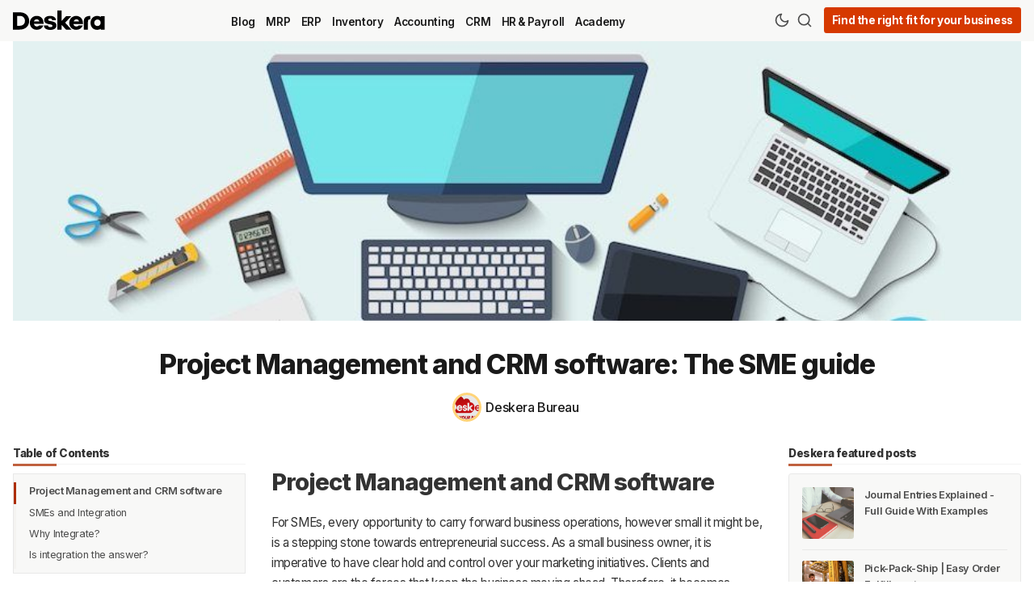

--- FILE ---
content_type: text/html; charset=utf-8
request_url: https://www.deskera.com/blog/project-management-and-crm-software/
body_size: 10573
content:
<!DOCTYPE html>
<html lang="en" data-grid-columns="3">

    <head>
        <meta charset="utf-8">
        <meta http-equiv="X-UA-Compatible" content="IE=edge">

        <title>Project Management and CRM software: The SME guide</title>

        <meta name="HandheldFriendly" content="True" />
        <meta name="viewport" content="width=device-width, initial-scale=1.0" />

        <meta name="theme-color" content="#ae2e00">
        <link rel="icon" href="https://www.deskera.com/blog/content/images/size/w256h256/format/png/2024/10/favicon.svg">

        <script>
    /* Basic Config */
    let config = {
        color_scheme: `System`,
        view_type: `grid`,
        header_position: `sticky`,
        grid_columns: 3, /* Nr of columns for post cards: 2/3. */
        image_lightbox: !!`true`,
        open_links_in_new_tab: !!`true`,
        scroll_to_top: !!`true`,
        enable_hyphens: false, /* Enable hyphens */
        enable_pwa: false, /* Enable PWA - Progressive Web App */
        /* disqus_shortname: 'theme-demo', */
        /* Replace 'theme-demo' with your disqus account shortname */
        /* cove_id: '9a56f94608ec8169ab6bb801d004f591', */
        /* To use Cove, replace the below id with your cove publication id*/
    }
</script>

        <link rel="preload" href="/blog/assets/dist/app.min.js?v=e220c4ba63" as="script">
        <link rel="preload" href="/blog/assets/dist/app.min.css?v=e220c4ba63" as="style">
        <link rel="preload" href="https://fonts.googleapis.com/css2?family=Inter:wght@100..900&display=swap" as="font" onload="this.onload=null;this.rel='stylesheet'">

        <noscript>
            <link href="https://fonts.googleapis.com/css2?family=Inter:wght@100..900&display=swap" rel="stylesheet">
        </noscript>

        <script async src="/blog/assets/dist/app.min.js?v=e220c4ba63"></script>

        <link rel="stylesheet" type="text/css" href="/blog/assets/dist/app.min.css?v=e220c4ba63" />
        <!--cssential-->
        <style></style>
        <!--/cssential-->

        <meta name="description" content="Project Management and CRM software
For SMEs, every opportunity to carry forward business operations, however small
it might be, is a stepping stone towards entrepreneurial success. As a small
business owner, it is imperative to have clear hold and control over your
marketing initiatives. Clients and customers are the forces that keep the
business moving ahead. Therefore, it becomes utterly neces">
    <link rel="icon" href="https://www.deskera.com/blog/content/images/size/w256h256/format/png/2024/10/favicon.svg" type="image/png">
    <link rel="canonical" href="https://www.deskera.com/blog/project-management-and-crm-software/">
    <meta name="referrer" content="no-referrer-when-downgrade">
    
    <meta property="og:site_name" content="Deskera Blog">
    <meta property="og:type" content="article">
    <meta property="og:title" content="Project Management and CRM software: The SME guide">
    <meta property="og:description" content="Project Management and CRM software
For SMEs, every opportunity to carry forward business operations, however small
it might be, is a stepping stone towards entrepreneurial success. As a small
business owner, it is imperative to have clear hold and control over your
marketing initiatives. Clients and customers are the forces that keep the
business moving ahead. Therefore, it becomes utterly neces">
    <meta property="og:url" content="https://www.deskera.com/blog/project-management-and-crm-software/">
    <meta property="og:image" content="https://www.deskera.com/blog/content/images/wordpress/2016/08/Project-Management-and-CRM-software-The-SME-guide.jpg">
    <meta property="article:published_time" content="2016-08-15T08:47:43.000Z">
    <meta property="article:modified_time" content="2023-09-22T05:50:29.000Z">
    <meta property="article:tag" content="CRM">
    <meta property="article:tag" content="SMEs">
    
    <meta property="article:publisher" content="https://www.facebook.com/deskera">
    <meta name="twitter:card" content="summary_large_image">
    <meta name="twitter:title" content="Project Management and CRM software: The SME guide">
    <meta name="twitter:description" content="Project Management and CRM software
For SMEs, every opportunity to carry forward business operations, however small
it might be, is a stepping stone towards entrepreneurial success. As a small
business owner, it is imperative to have clear hold and control over your
marketing initiatives. Clients and customers are the forces that keep the
business moving ahead. Therefore, it becomes utterly neces">
    <meta name="twitter:url" content="https://www.deskera.com/blog/project-management-and-crm-software/">
    <meta name="twitter:image" content="https://www.deskera.com/blog/content/images/wordpress/2016/08/Project-Management-and-CRM-software-The-SME-guide.jpg">
    <meta name="twitter:label1" content="Written by">
    <meta name="twitter:data1" content="Deskera Bureau">
    <meta name="twitter:label2" content="Filed under">
    <meta name="twitter:data2" content="CRM, SMEs">
    <meta name="twitter:site" content="@deskera">
    <meta property="og:image:width" content="900">
    <meta property="og:image:height" content="250">
    
    <script type="application/ld+json">
{
    "@context": "https://schema.org",
    "@type": "Article",
    "publisher": {
        "@type": "Organization",
        "name": "Deskera Blog",
        "url": "https://www.deskera.com/blog/",
        "logo": {
            "@type": "ImageObject",
            "url": "https://www.deskera.com/blog/content/images/2024/10/Deskera-Wordmark.svg"
        }
    },
    "author": {
        "@type": "Person",
        "name": "Deskera Bureau",
        "image": {
            "@type": "ImageObject",
            "url": "https://www.deskera.com/blog/content/images/wordpress/2015/10/default-user-avatar.png",
            "width": 90,
            "height": 47
        },
        "url": "https://www.deskera.com/blog/",
        "sameAs": [
            "https://www.deskera.com"
        ]
    },
    "headline": "Project Management and CRM software: The SME guide",
    "url": "https://www.deskera.com/blog/project-management-and-crm-software/",
    "datePublished": "2016-08-15T08:47:43.000Z",
    "dateModified": "2023-09-22T05:50:29.000Z",
    "image": {
        "@type": "ImageObject",
        "url": "https://www.deskera.com/blog/content/images/wordpress/2016/08/Project-Management-and-CRM-software-The-SME-guide.jpg",
        "width": 900,
        "height": 250
    },
    "keywords": "CRM, SMEs",
    "description": "\nProject Management and CRM software\nFor SMEs, every opportunity to carry forward business operations, however small\nit might be, is a stepping stone towards entrepreneurial success. As a small\nbusiness owner, it is imperative to have clear hold and control over your\nmarketing initiatives. Clients and customers are the forces that keep the\nbusiness moving ahead. Therefore, it becomes utterly necessary to ensure that\nthe business practices implemented within your SME donot fall short of the\nexpec",
    "mainEntityOfPage": "https://www.deskera.com/blog/project-management-and-crm-software/"
}
    </script>

    <meta name="generator" content="Ghost 6.0">
    <link rel="alternate" type="application/rss+xml" title="Deskera Blog" href="https://www.deskera.com/blog/rss/">
    
    <script defer src="https://cdn.jsdelivr.net/ghost/sodo-search@~1.8/umd/sodo-search.min.js" data-key="cf21078f0ccf61172d2db6dda6" data-styles="https://cdn.jsdelivr.net/ghost/sodo-search@~1.8/umd/main.css" data-sodo-search="https://www.deskera.com/blog/" data-locale="en" crossorigin="anonymous"></script>
    
    <link href="https://www.deskera.com/blog/webmentions/receive/" rel="webmention">
    <script defer src="/blog/public/cards.min.js?v=e220c4ba63"></script><style>:root {--ghost-accent-color: #ae2e00;}</style>
    <link rel="stylesheet" type="text/css" href="/blog/public/cards.min.css?v=e220c4ba63">
    <!-- Google Tag Manager -->
<script>
    (function (w, d, s, l, i) {
        w[l] = w[l] || [];
        w[l].push({
            'gtm.start': new Date().getTime(),
            event: 'gtm.js',
        });
        var f = d.getElementsByTagName(s)[0],
            j = d.createElement(s),
            dl = l != 'dataLayer' ? '&l=' + l : '';
        j.async = true;
        j.src = 'https://www.googletagmanager.com/gtm.js?id=' + i + dl;
        f.parentNode.insertBefore(j, f);
    })(window, document, 'script', 'dataLayer', 'GTM-KQ32K3P');
</script>
<!-- End Google Tag Manager -->
<style>
    .legacy-recommendation-title {
        font-weight: bold;
        text-transform: uppercase;
        padding-bottom: 10px;
        font-size: 20px;
    }
</style>

<!-- Start Posthog -->
<script>
    !function(t,e){var o,n,p,r;e.__SV||(window.posthog=e,e._i=[],e.init=function(i,s,a){function g(t,e){var o=e.split(".");2==o.length&&(t=t[o[0]],e=o[1]),t[e]=function(){t.push([e].concat(Array.prototype.slice.call(arguments,0)))}}(p=t.createElement("script")).type="text/javascript",p.async=!0,p.src=s.api_host.replace(".i.posthog.com","-assets.i.posthog.com")+"/static/array.js",(r=t.getElementsByTagName("script")[0]).parentNode.insertBefore(p,r);var u=e;for(void 0!==a?u=e[a]=[]:a="posthog",u.people=u.people||[],u.toString=function(t){var e="posthog";return"posthog"!==a&&(e+="."+a),t||(e+=" (stub)"),e},u.people.toString=function(){return u.toString(1)+".people (stub)"},o="init capture register register_once register_for_session unregister unregister_for_session getFeatureFlag getFeatureFlagPayload isFeatureEnabled reloadFeatureFlags updateEarlyAccessFeatureEnrollment getEarlyAccessFeatures on onFeatureFlags onSessionId getSurveys getActiveMatchingSurveys renderSurvey canRenderSurvey getNextSurveyStep identify setPersonProperties group resetGroups setPersonPropertiesForFlags resetPersonPropertiesForFlags setGroupPropertiesForFlags resetGroupPropertiesForFlags reset get_distinct_id getGroups get_session_id get_session_replay_url alias set_config startSessionRecording stopSessionRecording sessionRecordingStarted captureException loadToolbar get_property getSessionProperty createPersonProfile opt_in_capturing opt_out_capturing has_opted_in_capturing has_opted_out_capturing clear_opt_in_out_capturing debug".split(" "),n=0;n<o.length;n++)g(u,o[n]);e._i.push([i,s,a])},e.__SV=1)}(document,window.posthog||[]);
    posthog.init('phc_E9KP1Yvyls3YFE8uVmQby07XW7FyTK9oOY6MYgIo16f',{api_host:'https://us.i.posthog.com', person_profiles: 'identified_only' // or 'always' to create profiles for anonymous users as well
        })
</script>
<!-- End Posthog -->

        <script>
    // Dark/Light Theme Handling
    let preferredTheme;
    if (config.color_scheme.toLowerCase() === 'preference') {
        const preferredColorScheme =
            (window.matchMedia
                && window.matchMedia('(prefers-color-scheme: dark)').matches
            )
                ? 'dark'
                : 'light'
        preferredTheme = localStorage.getItem('USER_COLOR_SCHEME') || preferredColorScheme;
    } else {
        preferredTheme = localStorage.getItem('USER_COLOR_SCHEME') || config.color_scheme.toLowerCase();
    }
    document.documentElement.setAttribute('data-color-scheme', preferredTheme);

    // Grid/List View Handling
    let preferredView = localStorage.getItem('USER_VIEW_TYPE') || config.view_type;
    document.documentElement.setAttribute('data-view-type', preferredView);

    // Grid columns setting
    document.documentElement.setAttribute('data-grid-columns', config.grid_columns);

    // =========================
    // Set Hyphens property
    // =========================
    const root = document.documentElement;
    if (config.enable_hyphens) {
        root.style.setProperty('--global-hyphens', 'auto')
    }

    // Global values needed
    const global = {
        pagination_current_page: parseInt(''),
        pagination_next_page: parseInt(''),
        pagination_next_page_link: '',
        pagination_max_pages: parseInt(''),
        pagination_posts_per_page: parseInt('12'),
    }
</script>

<style>
    :root {
            {
                {
                #if @custom.secondary_color
            }
        }

        --color-secondary: {
                {
                @custom.secondary_color
            }
        }

        ;

            {
                {
                /if
            }
        }
    }
</style>
    </head>

    <body class="post-template tag-crm tag-smes">
        <div class="search" id="search">
  <div class="search__hdr">
    <form action="/" method="get" class="search__form items-center bg-acc-2 js-search-form">
      <input type="text" id="ghost-search-field" class="search__input" aria-labelledby="search" title=" Search" placeholder=" Search" autocomplete="off" required />
      <div class="search__icon">
        <i class="icon icon-search icon--sm">
    <svg class="icon__svg">
        <use xlink:href="/blog/assets/icons/feather-sprite.svg?v=e220c4ba63#search"></use>
    </svg>
</i>
      </div>
    </form>
    <button tabindex="0" class="search--close bg-acc-2 js-search-close" title=" Close" aria-label=" Close">
      <i class="icon icon-x icon--sm">
    <svg class="icon__svg">
        <use xlink:href="/blog/assets/icons/feather-sprite.svg?v=e220c4ba63#x"></use>
    </svg>
</i>
    </button>
  </div>
  <div class="search-helper">
        <button class="search__tag m-r-sm m-b-sm js-search-tag" tabindex="0" aria-label="HR &amp; Payroll">HR &amp; Payroll</button>
        <button class="search__tag m-r-sm m-b-sm js-search-tag" tabindex="0" aria-label="MRP">MRP</button>
        <button class="search__tag m-r-sm m-b-sm js-search-tag" tabindex="0" aria-label="Academy">Academy</button>
        <button class="search__tag m-r-sm m-b-sm js-search-tag" tabindex="0" aria-label="ERP">ERP</button>
        <button class="search__tag m-r-sm m-b-sm js-search-tag" tabindex="0" aria-label="Accounting">Accounting</button>
        <button class="search__tag m-r-sm m-b-sm js-search-tag" tabindex="0" aria-label="CRM">CRM</button>
  </div>
  <div class="search-content">
    <div class="search-result" id="ghost-search-results"></div>
  </div>
</div>

        <div class="menu" id="menu">
    <div class="flex flex-1 end-xs">
        <button tabindex="0" class="menu--close js-menu-close" title=" Close" aria-label=" Close">
            <i class="icon icon-x icon--sm">
    <svg class="icon__svg">
        <use xlink:href="/blog/assets/icons/feather-sprite.svg?v=e220c4ba63#x"></use>
    </svg>
</i>
        </button>
    </div>
    <div class="w-100 text-sm">
        <div class="menu__main border-top-1">
            <ul class="nav">
    <li class="nav-blog"><a href="https://www.deskera.com/blog/">Blog</a></li>
    <li class="nav-mrp"><a href="https://www.deskera.com/blog/tag/mrp/">MRP</a></li>
    <li class="nav-erp"><a href="https://www.deskera.com/blog/tag/erp/">ERP</a></li>
    <li class="nav-inventory"><a href="https://www.deskera.com/blog/tag/inventory/">Inventory</a></li>
    <li class="nav-accounting"><a href="https://www.deskera.com/blog/tag/accounting/">Accounting</a></li>
    <li class="nav-crm"><a href="https://www.deskera.com/blog/tag/crm/">CRM</a></li>
    <li class="nav-hr-payroll"><a href="https://www.deskera.com/blog/tag/hr-and-payroll/">HR &amp; Payroll</a></li>
    <li class="nav-academy"><a href="https://www.deskera.com/blog/tag/academy/">Academy</a></li>
</ul>

        </div>
            <div class="menu__secondary">
                <ul class="nav">
    <li class="nav-about"><a href="https://www.deskera.com/about-us">About</a></li>
    <li class="nav-terms"><a href="https://www.deskera.com/terms-of-service">Terms</a></li>
    <li class="nav-privacy"><a href="https://www.deskera.com/privacy-policy">Privacy</a></li>
    <li class="nav-support"><a href="https://www.deskera.com/care/">Support</a></li>
</ul>

            </div>
    </div>
</div>

            <header class="header">
    <div class="container wrapper">
        <div class="row">
            <div class="col-xs-5 col-md-2 col-lg-2 col-xl-1 header__brand-container">
                <a class="header__brand" href="https://www.deskera.com">
                        <img class="header__logo" srcset="/blog/content/images/2024/10/Deskera-Wordmark.svg 300w, /blog/content/images/size/w600/2024/10/Deskera-Wordmark.svg 600w" sizes="(max-width: 1000px) 80vw, 700px" src="/blog/content/images/2024/10/Deskera-Wordmark.svg" alt="Deskera Home" />
                </a>
            </div>

            <div class="col-md-5 col-lg-6 col-xl-8 middle-xs">
                <div class="header__menu flex flex-cc">
                    <ul class="nav">
    <li class="nav-blog"><a href="https://www.deskera.com/blog/">Blog</a></li>
    <li class="nav-mrp"><a href="https://www.deskera.com/blog/tag/mrp/">MRP</a></li>
    <li class="nav-erp"><a href="https://www.deskera.com/blog/tag/erp/">ERP</a></li>
    <li class="nav-inventory"><a href="https://www.deskera.com/blog/tag/inventory/">Inventory</a></li>
    <li class="nav-accounting"><a href="https://www.deskera.com/blog/tag/accounting/">Accounting</a></li>
    <li class="nav-crm"><a href="https://www.deskera.com/blog/tag/crm/">CRM</a></li>
    <li class="nav-hr-payroll"><a href="https://www.deskera.com/blog/tag/hr-and-payroll/">HR &amp; Payroll</a></li>
    <li class="nav-academy"><a href="https://www.deskera.com/blog/tag/academy/">Academy</a></li>
</ul>

                </div>
            </div>

            <div class="col-xs-7 col-md-5 col-lg-4 col-xl-3 header__actions">
                <button class="header__theme--toggle btn-theme-toggle js-theme-toggle flex-cc" tabindex="0" title=" Theme Toggle" aria-label=" Theme Toggle" type="button" onclick="toggleTheme()">
                    <i class="icon icon-moon icon--sm">
    <svg class="icon__svg">
        <use xlink:href="/blog/assets/icons/feather-sprite.svg?v=e220c4ba63#moon"></use>
    </svg>
</i>
                    <i class="icon icon-sun icon--sm">
    <svg class="icon__svg">
        <use xlink:href="/blog/assets/icons/feather-sprite.svg?v=e220c4ba63#sun"></use>
    </svg>
</i>
                </button>

                <button class="header__search flex-cc" data-ghost-search tabindex="0" type="button" title=" Search" aria-label=" Search">
                    <i class="icon icon-search icon--sm">
    <svg class="icon__svg">
        <use xlink:href="/blog/assets/icons/feather-sprite.svg?v=e220c4ba63#search"></use>
    </svg>
</i>
                </button>

                <button class="header__menu--open flex-cc js-menu-open" tabindex="0" type="button" title=" Menu" aria-label=" Menu">
                    <i class="icon icon-menu icon--sm">
    <svg class="icon__svg">
        <use xlink:href="/blog/assets/icons/feather-sprite.svg?v=e220c4ba63#menu"></use>
    </svg>
</i>
                </button>

                <a class="signup-link header-cta" href="https://www.deskera.com/pricing?utm_source=blog-header">Find the right fit for your business</a>


            </div>
        </div>
    </div>
</header>

        <main class="main">
            
    <div class="container wrapper">
        <div class="post-hero">
        <figure class="post-hero__img">
            <img class="lazyload" data-srcset="/blog/content/images/wordpress/2016/08/Project-Management-and-CRM-software-The-SME-guide.jpg 300w, /blog/content/images/size/w600/wordpress/2016/08/Project-Management-and-CRM-software-The-SME-guide.jpg 600w, /blog/content/images/size/w1000/wordpress/2016/08/Project-Management-and-CRM-software-The-SME-guide.jpg 1000w, /blog/content/images/size/w2000/wordpress/2016/08/Project-Management-and-CRM-software-The-SME-guide.jpg 2000w" data-sizes="(max-width: 800px) 400px,
                    (max-width: 1170px) 700px,
                    1400px" data-src="/blog/content/images/wordpress/2016/08/Project-Management-and-CRM-software-The-SME-guide.jpg" src="/blog/content/images/wordpress/2016/08/Project-Management-and-CRM-software-The-SME-guide.jpg" alt="Project Management and CRM software: The SME guide" />
        </figure>

    <div class="post-hero__content">
        <h1 class="post-hero__title text-center ">Project Management and CRM software: The SME guide</h1>

        <div class="post-hero__author flex-cc m-b-lg">
                    <a class="flex items-center" href="/blog" aria-label="Deskera Bureau">
                        <span class="post-hero__author-img img">
                                <img data-src="/blog/content/images/wordpress/2015/10/default-user-avatar.png" src="/blog/content/images/wordpress/2015/10/default-user-avatar.png" alt="Deskera Bureau" />
                        </span>
                        <div class="m-l-sm fw-500">
                            Deskera Bureau
                        </div>
                    </a>
        </div>
    </div>
</div>
        <div class="row post-with-sidebar post-with-toc">

            <div class="col-xs-12 col-xl-3 toc-wrapper">
                    <div class="section__title m-b">Table of Contents</div>
                    <div class="post-toc">
                        <div class="post-toc__head js-toc-toggle">
                            <div class="post-toc__icon js-toc-icon"><i class="icon icon-chevron-right icon--sm">
    <svg class="icon__svg">
        <use xlink:href="/blog/assets/icons/feather-sprite.svg?v=e220c4ba63#chevron-right"></use>
    </svg>
</i>
</div>
                            <div class="post-toc__title m-b-0">Table of Contents</div>
                        </div>
                        <div class="post-toc__content js-toc"></div>
                    </div>
            </div>
            <div class="col-xs-12 col-lg-8 col-xl-6">
                <article class="post tag-crm tag-smes content-wrap post-access-public js-toc-content no-overflow">
                    <div class="content">
                            <!--kg-card-begin: html--><br />
<h2><span lang="EN-IN">Project Management and CRM software</span></h2>
<p><span lang="EN-IN">For SMEs, every opportunity to carry forward business operations, however small it might be, is a stepping stone towards entrepreneurial success. As a small business owner, it is imperative to have clear hold and control over your marketing initiatives. Clients and customers are the forces that keep the business moving ahead. Therefore, it becomes utterly necessary to ensure that the business practices implemented within your SME donot fall short of the expected mark. </span></p>
<p><span lang="EN-IN"><a href="https://www.cloudwards.net/best-project-management-software-for-small-business/">Keeping track of your SME business projects</a> is the first-hand solution to achieving the initial stepping stone. CRM and PM software often come to the rescue. CRM software in its most comprehensive meaning is a strategy—a set of processes, technologies and methodologies—that enables businesses to manage customer relationships in a better, more coordinated and organized way. On the other hand, <a href="https://clickup.com/project-management-software"> project management software</a> helps enterprises manage every minuscule aspect of projects from start to finish—the budget, resources and team communication. </span></p>
<p><span lang="EN-IN">According to a survey by Nucleus Research, as of 2012, companies still had not taken advantage of 80% of potential benefits from CRM use. Integration, extension and collaboration are major areas where ROI can occur.</span></p>
<h2><b><span lang="EN-IN">SMEs and Integration</span></b></h2>
<p><span lang="EN-IN">SMEs, since they operate on a smaller scale, are often apprehensive of walking the path of integration. However, it must be kept in mind that there might be several instances where the sales and marketing team of your SME would want to know the progress of a customer’s deliverables. This type of information related to marketing status is typically stored in a project management system. By integrating your sales and marketing projects with CRM, you can help your SME in managing the entire lifecycle of your clients and customers – right from generating leads to closing deals, and executing projects – all in one place.</span></p>
<p><i><span lang="EN-IN"> “Sustainable customer relationships are worth more than the company’s products, stores, factories, web addresses, and even employees. In order to survive in the increasing competitive environment, a company’s strategy should focus on how to find and retain the most profitable customers possible instead of just providing superior products or service.” </span></i></p>
<p><span lang="EN-IN">– Kalakota et al 2000, P169 </span></p>
<h2><b><span lang="EN-IN">Why Integrate?</span></b></h2>
<p><span lang="EN-IN">It is a misconception that only large organizations, courtesy their expansive business processes, should opt for integration. SMEs too can reap the benefits of automation which would help in maintaining a cordial relation with customers. </span></p>
<ul>
<li><b><span lang="EN-IN">Improved communication process</span></b><span lang="EN-IN"> – There will be visible improvement in the communication process within the company. Different teams and departments working together on a customer or client project will have access to real-time status of various sales and marketing activities. </span></li>
<li><b><span lang="EN-IN">Breaking down of data silos</span></b><span lang="EN-IN"> – Sans integration, different departments will have records of information related only to them. Therefore, sharing or accessing required data with other departments becomes a hassle. With integration services, management and tracking of crucial data becomes simplified. Data integration ensures all involved departments have due access to relevant data that is hosted on the same platform. </span></li>
<li><b><span lang="EN-IN">Sales productivity improvement</span></b><span lang="EN-IN"> – Since required data is always readily available and there is better communication amongst the members, productivity of the sales team is inadvertently enhanced. </span></li>
<li><b><span lang="EN-IN">Better client / customer interaction</span></b><span lang="EN-IN"> – All interactions with customers and clients can be carried out in an organised and precise manner. Feedback can be accurately captured that helps in enhancing service. This assists in improving the overall customer interaction and customer relation.</span></li>
</ul>
<h2><b><span lang="EN-IN">Is integration the answer?</span></b></h2>
<p><span lang="EN-IN">A fast growing organization like an SME, typically needs to run disparate applications across different processes and functional areas. Absence of an integrated business application system might lead to process inefficiencies and potential loss of revenue. Evaluate the business requirements of your SME and implement an integration application like <a href="https://www.deskera.com/">Deskera</a> to increase profitability. </span></p>
<!--kg-card-end: html-->

                                <hr>
                                <div class="post-tags flex">
                                        <a class="tag-crm m-r bg-acc-2 text-sm fw-700" href="/blog/tag/crm/" title="CRM" aria-label="CRM">#CRM</a>
                                        <a class="tag-smes m-r bg-acc-2 text-sm fw-700" href="/blog/tag/smes/" title="SMEs" aria-label="SMEs">#SMEs</a>
                                </div>
                                <hr>
                    </div>
                </article>
            </div>
            <div class="col-xs-12 col-lg-4 col-xl-3">
                <aside class="sidebar">
                <div class="section__title m-b">Deskera featured posts</div>
                <div class="sidebar__section">
                        <article class="sidebar__story">
                                <a href="/blog/journal-entries/" class="sidebar__story-image m-r">
                                    <img class="lazyload" alt="Journal Entries Explained - Full Guide With Examples" data-src="https://images.unsplash.com/photo-1562097365-e24bb4c0479c?ixlib&#x3D;rb-1.2.1&amp;q&#x3D;80&amp;fm&#x3D;jpg&amp;crop&#x3D;entropy&amp;cs&#x3D;tinysrgb&amp;w&#x3D;2000&amp;fit&#x3D;max&amp;ixid&#x3D;eyJhcHBfaWQiOjExNzczfQ" src="https://images.unsplash.com/photo-1562097365-e24bb4c0479c?ixlib&#x3D;rb-1.2.1&amp;q&#x3D;80&amp;fm&#x3D;jpg&amp;crop&#x3D;entropy&amp;cs&#x3D;tinysrgb&amp;w&#x3D;2000&amp;fit&#x3D;max&amp;ixid&#x3D;eyJhcHBfaWQiOjExNzczfQ" />
                                </a>
                            <h6 class="sidebar__story-title">
                                <a href="/blog/journal-entries/">Journal Entries Explained - Full Guide With Examples</a>
                            </h6>
                        </article>
                        <article class="sidebar__story">
                                <a href="/blog/pick-pack-ship/" class="sidebar__story-image m-r">
                                    <img class="lazyload" alt="Pick-Pack-Ship | Easy Order Fulfillment" data-src="https://images.unsplash.com/photo-1576669801820-a9ab287ac2d1?ixlib&#x3D;rb-1.2.1&amp;q&#x3D;80&amp;fm&#x3D;jpg&amp;crop&#x3D;entropy&amp;cs&#x3D;tinysrgb&amp;w&#x3D;2000&amp;fit&#x3D;max&amp;ixid&#x3D;eyJhcHBfaWQiOjExNzczfQ" src="https://images.unsplash.com/photo-1576669801820-a9ab287ac2d1?ixlib&#x3D;rb-1.2.1&amp;q&#x3D;80&amp;fm&#x3D;jpg&amp;crop&#x3D;entropy&amp;cs&#x3D;tinysrgb&amp;w&#x3D;2000&amp;fit&#x3D;max&amp;ixid&#x3D;eyJhcHBfaWQiOjExNzczfQ" />
                                </a>
                            <h6 class="sidebar__story-title">
                                <a href="/blog/pick-pack-ship/">Pick-Pack-Ship | Easy Order Fulfillment</a>
                            </h6>
                        </article>
                        <article class="sidebar__story">
                                <a href="/blog/erp-for-ecommerce/" class="sidebar__story-image m-r">
                                    <img class="lazyload" alt="ERP for eCommerce - A Complete Guide" data-src="/blog/content/images/2022/10/oberon-copeland-veryinformed-com-XtjLk9TRlE0-unsplash.jpg" src="/blog/content/images/2022/10/oberon-copeland-veryinformed-com-XtjLk9TRlE0-unsplash.jpg" />
                                </a>
                            <h6 class="sidebar__story-title">
                                <a href="/blog/erp-for-ecommerce/">ERP for eCommerce - A Complete Guide</a>
                            </h6>
                        </article>
                        <article class="sidebar__story">
                                <a href="/blog/erp-for-beverage-manufacturers/" class="sidebar__story-image m-r">
                                    <img class="lazyload" alt="ERP for Beverage Manufacturers: A Complete Guide" data-src="/blog/content/images/2022/09/Untitled-design--38-.png" src="/blog/content/images/2022/09/Untitled-design--38-.png" />
                                </a>
                            <h6 class="sidebar__story-title">
                                <a href="/blog/erp-for-beverage-manufacturers/">ERP for Beverage Manufacturers: A Complete Guide</a>
                            </h6>
                        </article>
                        <article class="sidebar__story">
                                <a href="/blog/batch-tracking-of-inventory/" class="sidebar__story-image m-r">
                                    <img class="lazyload" alt="All You Need to Know About Batch Tracking of Inventory" data-src="/blog/content/images/2022/09/petrebels-JwMGy1h-JsY-unsplash.jpg" src="/blog/content/images/2022/09/petrebels-JwMGy1h-JsY-unsplash.jpg" />
                                </a>
                            <h6 class="sidebar__story-title">
                                <a href="/blog/batch-tracking-of-inventory/">All You Need to Know About Batch Tracking of Inventory</a>
                            </h6>
                        </article>
                </div>

            <div class="section__title m-b">Latest posts in Deskera</div>
            <div class="sidebar__section">
                    <article class="sidebar__story">
                            <a href="/blog/total-cost-of-ownership-tco/" class="sidebar__story-image m-r">
                                <img class="lazyload" alt="What Is Total Cost of Ownership (TCO)?" data-src="/blog/content/images/2026/01/marek-studzinski-OladS4vgiMo-unsplash--1-.jpg" src="/blog/content/images/2026/01/marek-studzinski-OladS4vgiMo-unsplash--1-.jpg" />
                            </a>
                        <h6 class="sidebar__story-title">
                            <a href="/blog/total-cost-of-ownership-tco/">What Is Total Cost of Ownership (TCO)?</a>
                        </h6>
                    </article>
                    <article class="sidebar__story">
                            <a href="/blog/cloud-erp/" class="sidebar__story-image m-r">
                                <img class="lazyload" alt="Cloud ERP Explained: What It Is, How It Works, and Why It Matters" data-src="/blog/content/images/2026/01/thisisengineering-yhCHx8Mc-Kc-unsplash--1-.jpg" src="/blog/content/images/2026/01/thisisengineering-yhCHx8Mc-Kc-unsplash--1-.jpg" />
                            </a>
                        <h6 class="sidebar__story-title">
                            <a href="/blog/cloud-erp/">Cloud ERP Explained: What It Is, How It Works, and Why It Matters</a>
                        </h6>
                    </article>
                    <article class="sidebar__story">
                            <a href="/blog/warehouse-picking-errors/" class="sidebar__story-image m-r">
                                <img class="lazyload" alt="20 Best Practices to Reduce Warehouse Picking Errors" data-src="/blog/content/images/2026/01/petr-magera-hgBbLfOWowQ-unsplash--1---1-.jpg" src="/blog/content/images/2026/01/petr-magera-hgBbLfOWowQ-unsplash--1---1-.jpg" />
                            </a>
                        <h6 class="sidebar__story-title">
                            <a href="/blog/warehouse-picking-errors/">20 Best Practices to Reduce Warehouse Picking Errors</a>
                        </h6>
                    </article>
                    <article class="sidebar__story">
                            <a href="/blog/distribution-strategy/" class="sidebar__story-image m-r">
                                <img class="lazyload" alt="What Is a Distribution Strategy? A 2026 Guide" data-src="/blog/content/images/2026/01/marcin-jozwiak-oh0DITWoHi4-unsplash--1---1-.jpg" src="/blog/content/images/2026/01/marcin-jozwiak-oh0DITWoHi4-unsplash--1---1-.jpg" />
                            </a>
                        <h6 class="sidebar__story-title">
                            <a href="/blog/distribution-strategy/">What Is a Distribution Strategy? A 2026 Guide</a>
                        </h6>
                    </article>
                    <article class="sidebar__story">
                            <a href="/blog/erp-data-migration/" class="sidebar__story-image m-r">
                                <img class="lazyload" alt="ERP Data Migration: Tips, Best Practices, and Common Pitfalls to Avoid" data-src="/blog/content/images/2026/01/towfiqu-barbhuiya-Q69veNk1iJQ-unsplash--1-.jpg" src="/blog/content/images/2026/01/towfiqu-barbhuiya-Q69veNk1iJQ-unsplash--1-.jpg" />
                            </a>
                        <h6 class="sidebar__story-title">
                            <a href="/blog/erp-data-migration/">ERP Data Migration: Tips, Best Practices, and Common Pitfalls to Avoid</a>
                        </h6>
                    </article>
            </div>
</aside>
            </div>
        </div>
    </div>


        <div class="related-posts m-t-lg">
        <div class="container wrapper">
            <div class="section__title m-b">Recommended for you</div>
            <div class="row post-container">
                    <div class="col-xs-12 col-md-6 col-lg-4 m-b-lg">
                        <article class="post-card post tag-crm post-access-public is-related-post h-100"  data-tag-color="#1aaf5d" >
            <a class="post-card__img" href="/blog/motivational-sales-quotes/" title="30 Motivational Sales Quotes For Your Sales Team" aria-label="30 Motivational Sales Quotes For Your Sales Team">
                <img class="lazyload" data-srcset="/blog/content/images/2021/06/Motivational-Tips-780X405.jpg 300w, /blog/content/images/size/w600/2021/06/Motivational-Tips-780X405.jpg 600w" data-sizes="(max-width: 1000px) 50vw, 600px" data-src="/blog/content/images/2021/06/Motivational-Tips-780X405.jpg" src="/blog/content/images/2021/06/Motivational-Tips-780X405.jpg" alt="30 Motivational Sales Quotes For Your Sales Team" />
            </a>

    <div class="post-card__author m-b">
                <div class="flex items-center">
                        <a href="/blog" class="post-card__author-img img nr-1" title="Rhema Hans" aria-label="Rhema Hans">
                                <img class="lazyload" data-src="/blog/content/images/2023/09/Rhema.jpg" src="/blog/content/images/2023/09/Rhema.jpg" alt="Rhema Hans" />
                        </a>
                        <a href="/blog" class="post-card__author-img img nr-2" title="Niti Samani" aria-label="Niti Samani">
                                <img class="lazyload" data-src="/blog/content/images/2023/09/Niti.jpg" src="/blog/content/images/2023/09/Niti.jpg" alt="Niti Samani" />
                        </a>
                </div>
    </div>

    <div class="post-card__content">
        <div class="post-card__hdr flex m-b">
            <div class="post-card__hdr__inner flex">
                        <a class="tag-crm post-card__tag" href="/blog/tag/crm/" aria-label="CRM"  style="background-color: #1aaf5d;" >
                            CRM
                        </a>


                <div class="flex-1"></div>

            </div>
        </div>

        <h2 class="post-card__title">
            <a href="/blog/motivational-sales-quotes/" aria-label="30 Motivational Sales Quotes For Your Sales Team">30 Motivational Sales Quotes For Your Sales Team</a>
        </h2>

        <div class="post-card__exc m-b">
                The Covid-19 pandemic has been a bumpy ride for the majority of the companies, filled with challenges and changes to&hellip;
        </div>

        <div class="flex-1"></div>

        <div class="post-card__ftr">
            <span>8 min read</span>

            <time datetime="2025-06-24" class="post-card__date">
                Jun 24, 2025
            </time>
        </div>
    </div>
</article>
                    </div>
                    <div class="col-xs-12 col-md-6 col-lg-4 m-b-lg">
                        <article class="post-card post tag-crm post-access-public is-related-post h-100"  data-tag-color="#1aaf5d" >
            <a class="post-card__img" href="/blog/pr-marketing/" title="What is PR Marketing?" aria-label="What is PR Marketing?">
                <img class="lazyload" data-srcset="/blog/content/images/2022/01/Untitled-design--19-.png 300w, /blog/content/images/size/w600/2022/01/Untitled-design--19-.png 600w" data-sizes="(max-width: 1000px) 50vw, 600px" data-src="/blog/content/images/2022/01/Untitled-design--19-.png" src="/blog/content/images/2022/01/Untitled-design--19-.png" alt="What is PR Marketing?" />
            </a>

    <div class="post-card__author m-b">
                <div class="flex items-center">
                        <a href="/blog" class="post-card__author-img img nr-1" title="Deskera Content Team" aria-label="Deskera Content Team">
                                <img class="lazyload" data-src="/blog/content/images/2020/10/Deskera-logo-square-red-1024.png" src="/blog/content/images/2020/10/Deskera-logo-square-red-1024.png" alt="Deskera Content Team" />
                        </a>
                        <a href="/blog" class="post-card__author-img img nr-2" title="Niti Samani" aria-label="Niti Samani">
                                <img class="lazyload" data-src="/blog/content/images/2023/09/Niti.jpg" src="/blog/content/images/2023/09/Niti.jpg" alt="Niti Samani" />
                        </a>
                </div>
    </div>

    <div class="post-card__content">
        <div class="post-card__hdr flex m-b">
            <div class="post-card__hdr__inner flex">
                        <a class="tag-crm post-card__tag" href="/blog/tag/crm/" aria-label="CRM"  style="background-color: #1aaf5d;" >
                            CRM
                        </a>


                <div class="flex-1"></div>

            </div>
        </div>

        <h2 class="post-card__title">
            <a href="/blog/pr-marketing/" aria-label="What is PR Marketing?">What is PR Marketing?</a>
        </h2>

        <div class="post-card__exc m-b">
                For a lot of businesses, PR is seen as an unnecessary expense. After all, you&#39;ve got Facebook and&hellip;
        </div>

        <div class="flex-1"></div>

        <div class="post-card__ftr">
            <span>10 min read</span>

            <time datetime="2025-06-23" class="post-card__date">
                Jun 23, 2025
            </time>
        </div>
    </div>
</article>
                    </div>
                    <div class="col-xs-12 col-md-6 col-lg-4 m-b-lg">
                        <article class="post-card post tag-crm post-access-public is-related-post h-100"  data-tag-color="#1aaf5d" >
            <a class="post-card__img" href="/blog/seeding-marketing/" title="What is Seeding Marketing?" aria-label="What is Seeding Marketing?">
                <img class="lazyload" data-srcset="/blog/content/images/2022/01/Untitled-design--41-.png 300w, /blog/content/images/size/w600/2022/01/Untitled-design--41-.png 600w" data-sizes="(max-width: 1000px) 50vw, 600px" data-src="/blog/content/images/2022/01/Untitled-design--41-.png" src="/blog/content/images/2022/01/Untitled-design--41-.png" alt="What is Seeding Marketing?" />
            </a>

    <div class="post-card__author m-b">
                <div class="flex items-center">
                        <a href="/blog" class="post-card__author-img img nr-1" title="Deskera Content Team" aria-label="Deskera Content Team">
                                <img class="lazyload" data-src="/blog/content/images/2020/10/Deskera-logo-square-red-1024.png" src="/blog/content/images/2020/10/Deskera-logo-square-red-1024.png" alt="Deskera Content Team" />
                        </a>
                        <a href="/blog" class="post-card__author-img img nr-2" title="Niti Samani" aria-label="Niti Samani">
                                <img class="lazyload" data-src="/blog/content/images/2023/09/Niti.jpg" src="/blog/content/images/2023/09/Niti.jpg" alt="Niti Samani" />
                        </a>
                </div>
    </div>

    <div class="post-card__content">
        <div class="post-card__hdr flex m-b">
            <div class="post-card__hdr__inner flex">
                        <a class="tag-crm post-card__tag" href="/blog/tag/crm/" aria-label="CRM"  style="background-color: #1aaf5d;" >
                            CRM
                        </a>


                <div class="flex-1"></div>

            </div>
        </div>

        <h2 class="post-card__title">
            <a href="/blog/seeding-marketing/" aria-label="What is Seeding Marketing?">What is Seeding Marketing?</a>
        </h2>

        <div class="post-card__exc m-b">
                Marketing involves a lot of different strategies and techniques to help a brand make itself and its products/services known.&hellip;
        </div>

        <div class="flex-1"></div>

        <div class="post-card__ftr">
            <span>11 min read</span>

            <time datetime="2025-06-15" class="post-card__date">
                Jun 15, 2025
            </time>
        </div>
    </div>
</article>
                    </div>
            </div>
        </div>
    </div>

    <div class="deskera-exitent-popup is-closed">
    <div class="inlinebtnblock offer-display ">
        <div class="offer-block eip-block">
    <p class="offer-eyebrow">
        Hey 👋! Discover the best! Now!
    </p>
    <h2 class="inlinebtntitle offer-title">
        Everything to <strong>Run Your Business</strong>
    </h2>
    <p class="inlbtntxt offer-description">
        Get Accounting, CRM & Payroll in one integrated package with <strong>Deskera All-in-One</strong>.
    </p>

    <div class="offer-actions" align="center">
        <a class="inlbtn offer-button p-lg" href="https://www.deskera.com/pricing?utm_source=blog-pop-up&tag-CRM&tag-SMEs&slug-project-management-and-crm-software" target="_blank">
                <span>
                    Find the right fit for your business
                </span>
        </a>
    </div>
</div>
        <div class="notify__close"><i class="icon icon-x icon--xs">
    <svg class="icon__svg">
        <use xlink:href="/blog/assets/icons/feather-sprite.svg?v=e220c4ba63#x"></use>
    </svg>
</i>
</div>
    </div>
</div>

        </main>

                <div class="section p-t p-b m-0 sub">
                    <div class="container wrapper center-xs">
                        <div class="offer-block subscribe">
    <p class="offer-eyebrow">
        Hey 👋! Discover the best! Now!
    </p>
    <h2 class="inlinebtntitle offer-title">
        Everything to <strong>Run Your Business</strong>
    </h2>
    <p class="inlbtntxt offer-description">
        Get Accounting, CRM & Payroll in one integrated package with <strong>Deskera All-in-One</strong>.
    </p>

    <div class="offer-actions" align="center">
        <a class="inlbtn offer-button p-lg" href="https://www.deskera.com/pricing?utm_source=blog-footer" target="_blank">
                <span>
                    Find the right fit for your business
                </span>
        </a>
    </div>
</div>
                    </div>
                </div>

            <footer class="footer">
    <div class="container wrapper">
        <div class="footer__top p-t">
            <div class="row p-t border-bottom-1">
                <div class="col-xs-12 col-md-4 footer-navigation-primary">
                    <div class="footer__title m-b-sm">Explore</div>
                    <ul class="nav">
    <li class="nav-blog"><a href="https://www.deskera.com/blog/">Blog</a></li>
    <li class="nav-mrp"><a href="https://www.deskera.com/blog/tag/mrp/">MRP</a></li>
    <li class="nav-erp"><a href="https://www.deskera.com/blog/tag/erp/">ERP</a></li>
    <li class="nav-inventory"><a href="https://www.deskera.com/blog/tag/inventory/">Inventory</a></li>
    <li class="nav-accounting"><a href="https://www.deskera.com/blog/tag/accounting/">Accounting</a></li>
    <li class="nav-crm"><a href="https://www.deskera.com/blog/tag/crm/">CRM</a></li>
    <li class="nav-hr-payroll"><a href="https://www.deskera.com/blog/tag/hr-and-payroll/">HR &amp; Payroll</a></li>
    <li class="nav-academy"><a href="https://www.deskera.com/blog/tag/academy/">Academy</a></li>
</ul>

                </div>
                <div class="col-xs-12 col-md-2 footer-navigation-secondary">
                        <div class="footer__title m-b-sm">Quick links</div>
                        <ul class="nav">
    <li class="nav-about"><a href="https://www.deskera.com/about-us">About</a></li>
    <li class="nav-terms"><a href="https://www.deskera.com/terms-of-service">Terms</a></li>
    <li class="nav-privacy"><a href="https://www.deskera.com/privacy-policy">Privacy</a></li>
    <li class="nav-support"><a href="https://www.deskera.com/care/">Support</a></li>
</ul>

                </div>
                <div class="col-xs-12 col-md-2">
                </div>
                <div class="col-xs-12 col-md-4 m-b">
                    <div class="footer__title m-b-sm"><a href="https://www.deskera.com/blog" alt="Deskera Blog">Deskera Blog</a></div>
                    <div class="m-b">Jump Start Your Growing Business with Deskera.  Insights and Articles on Accounting, Human Resources, Sales, Business, Finance and more!</div>
                    <div class="social flex">
    <a class="social__item" href="https://www.facebook.com/deskera" target="_blank" title="Facebook" aria-label="Facebook" rel="noreferrer">
        <i class="icon icon-facebook icon--sm">
    <svg class="icon__svg">
        <use xlink:href="/blog/assets/icons/feather-sprite.svg?v=e220c4ba63#facebook"></use>
    </svg>
</i>
    </a>

    <a class="social__item" href="https://x.com/deskera" target="_blank" title="Twitter" aria-label="Twitter" rel="noreferrer">
        <i class="icon icon-twitter icon--sm">
    <svg class="icon__svg">
        <use xlink:href="/blog/assets/icons/feather-sprite.svg?v=e220c4ba63#twitter"></use>
    </svg>
</i>
    </a>


    <a class="social__item" href="https://www.linkedin.com/company/deskera" target="_blank" title="Deskera Linkedin" aria-label="Deskera Linkedin" rel="noreferrer">
        <i class="icon icon-linkedin icon--sm">
    <svg class="icon__svg">
        <use xlink:href="/blog/assets/icons/feather-sprite.svg?v=e220c4ba63#linkedin"></use>
    </svg>
</i>
    </a>

    <a class="social__item" href="https://youtube.com/c/DeskeraSoftware" target="_blank" title="Deskera YouTube" aria-label="Deskera YouTube" rel="noreferrer">
        <i class="icon icon-youtube icon--sm">
    <svg class="icon__svg">
        <use xlink:href="/blog/assets/icons/feather-sprite.svg?v=e220c4ba63#youtube"></use>
    </svg>
</i>
    </a>

    <a class="social__item" href="https://github.com" target="_blank" title="Github" aria-label="Github" rel="noreferrer">
        <i class="icon icon-github icon--sm">
    <svg class="icon__svg">
        <use xlink:href="/blog/assets/icons/feather-sprite.svg?v=e220c4ba63#github"></use>
    </svg>
</i>
    </a>
    <a class="social__item" href="/rss" target="_blank" title="RSS" aria-label="RSS" rel="noreferrer">
        <i class="icon icon-rss icon--sm">
    <svg class="icon__svg">
        <use xlink:href="/blog/assets/icons/feather-sprite.svg?v=e220c4ba63#rss"></use>
    </svg>
</i>
    </a>
</div>
                </div>
            </div>
        </div>
        <div class="footer__bottom p-t p-b">
            &copy;2026&nbsp;<<a href="https://www.deskera.com" target="blank">Deskera</a>.
                &nbsp;-&nbsp;All rights Reserved.
        </div>
</footer>

            <div class="scroll-top">
                <svg class="progress-circle" width="100%" height="100%" viewBox="-1 -1 102 102">
                    <path d="M50,1 a49,49 0 0,1 0,98 a49,49 0 0,1 0,-98" />
                </svg>
                <i class="icon icon-arrow-up">
    <svg class="icon__svg">
        <use xlink:href="/blog/assets/icons/feather-sprite.svg?v=e220c4ba63#arrow-up"></use>
    </svg>
</i>
            </div>

        <div class="notifications">
  <a tabindex="0" class="notify notify-signup js-notify-close">
    <div class="container wrapper flex flex-cc">
      <div class="notify__msg flex-1">Great! Next, complete checkout for full access to Deskera Blog</div>
      <div class="notify__close"><i class="icon icon-x icon--xs">
    <svg class="icon__svg">
        <use xlink:href="/blog/assets/icons/feather-sprite.svg?v=e220c4ba63#x"></use>
    </svg>
</i>
</div>
    </div>
  </a>

  <a tabindex="0" class="notify notify-signin js-notify-close">
    <div class="container wrapper flex flex-cc">
      <div class="notify__msg flex-1">Welcome back! You&#x27;ve successfully signed in</div>
      <div class="notify__close"><i class="icon icon-x icon--xs">
    <svg class="icon__svg">
        <use xlink:href="/blog/assets/icons/feather-sprite.svg?v=e220c4ba63#x"></use>
    </svg>
</i>
</div>
    </div>
  </a>

  <a tabindex="0" class="notify notify-subscribe js-notify-close">
    <div class="container wrapper flex flex-cc">
      <div class="notify__msg flex-1">You&#x27;ve successfully subscribed to Deskera Blog</div>
      <div class="notify__close"><i class="icon icon-x icon--xs">
    <svg class="icon__svg">
        <use xlink:href="/blog/assets/icons/feather-sprite.svg?v=e220c4ba63#x"></use>
    </svg>
</i>
</div>
    </div>
  </a>

  <a tabindex="0" class="notify notify-checkout js-notify-close">
    <div class="container wrapper flex flex-cc">
      <div class="notify__msg flex-1">Success! Your account is fully activated, you now have access to all content</div>
      <div class="notify__close"><i class="icon icon-x icon--xs">
    <svg class="icon__svg">
        <use xlink:href="/blog/assets/icons/feather-sprite.svg?v=e220c4ba63#x"></use>
    </svg>
</i>
</div>
    </div>
  </a>

  <a tabindex="0" class="notify notify-billing-success js-notify-close">
    <div class="container wrapper flex flex-cc">
      <div class="notify__msg flex-1">Success! Your billing info has been updated</div>
      <div class="notify__close"><i class="icon icon-x icon--xs">
    <svg class="icon__svg">
        <use xlink:href="/blog/assets/icons/feather-sprite.svg?v=e220c4ba63#x"></use>
    </svg>
</i>
</div>
    </div>
  </a>

  <a tabindex="0" class="notify notify-billing-cancel js-notify-close">
    <div class="container wrapper flex flex-cc">
      <div class="notify__msg flex-1">Your billing was not updated</div>
      <div class="notify__close"><i class="icon icon-x icon--xs">
    <svg class="icon__svg">
        <use xlink:href="/blog/assets/icons/feather-sprite.svg?v=e220c4ba63#x"></use>
    </svg>
</i>
</div>
    </div>
  </a>
</div>


        
    </body>

</html>
